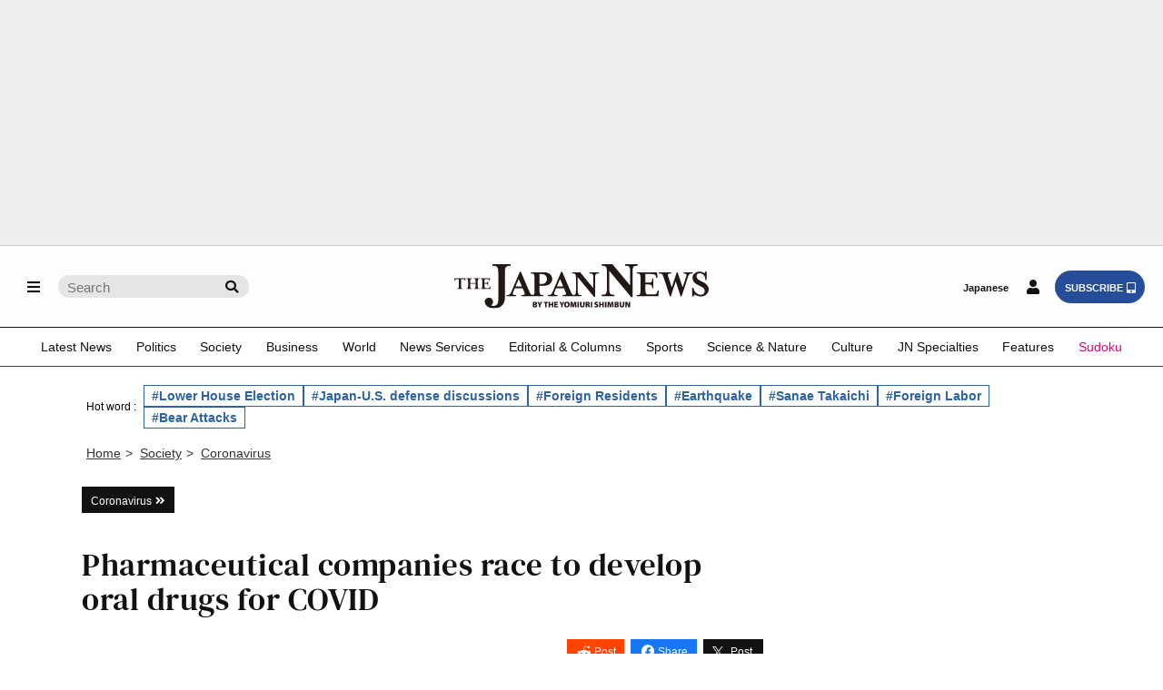

--- FILE ---
content_type: text/html; charset=utf-8
request_url: https://www.google.com/recaptcha/api2/aframe
body_size: 268
content:
<!DOCTYPE HTML><html><head><meta http-equiv="content-type" content="text/html; charset=UTF-8"></head><body><script nonce="pGAvdmW_qN98NpYw_vXrwQ">/** Anti-fraud and anti-abuse applications only. See google.com/recaptcha */ try{var clients={'sodar':'https://pagead2.googlesyndication.com/pagead/sodar?'};window.addEventListener("message",function(a){try{if(a.source===window.parent){var b=JSON.parse(a.data);var c=clients[b['id']];if(c){var d=document.createElement('img');d.src=c+b['params']+'&rc='+(localStorage.getItem("rc::a")?sessionStorage.getItem("rc::b"):"");window.document.body.appendChild(d);sessionStorage.setItem("rc::e",parseInt(sessionStorage.getItem("rc::e")||0)+1);localStorage.setItem("rc::h",'1768619620957');}}}catch(b){}});window.parent.postMessage("_grecaptcha_ready", "*");}catch(b){}</script></body></html>

--- FILE ---
content_type: application/javascript
request_url: https://id-ap.piano.io/id/api/v1/identity/token/verify?browser_id=mkhqgfml1cng4wum&page_view_id=mkhqgfml7ubejr92&content_type=article&page_title=Pharmaceutical+companies+race+to+develop+oral+drugs+for+COVID&callback=jsonp6937&client_id=gYmfQJxmpj&site=https%3A%2F%2Fjapannews.yomiuri.co.jp&user_state=anon
body_size: -218
content:
jsonp6937({
  "error" : "access_denied",
  "site_cookie_domain" : ".yomiuri.co.jp",
  "email_confirmation_required" : null,
  "extend_expired_access_enabled" : false,
  "authorized_by_sso" : false
})

--- FILE ---
content_type: application/javascript; charset=utf-8
request_url: https://fundingchoicesmessages.google.com/f/AGSKWxVR7hjWDjTeufd4DY9MtpJTYwUJKk9SRLgjFosvL4bVoPV-Q1cfnDESLb2O5DuGFwddBTcpbJUjNWhyn9xV4ZjUmJsZRRj_QeEmMnTwgBbcwKQEMZ_sBz7Oqa1tZzFOY-F72pQRV1GBoS_vkae7b0lxDB00EFQng7cggZkzi8iQagXHCbvtbM5BeY_c/_/ads-top./livejasmin2./vast_ads_.question_page_content:-abp-has(div:-abp-contains(promoted))/hads-
body_size: -1292
content:
window['ffc4432e-1756-40c0-be01-ca8000e42a57'] = true;